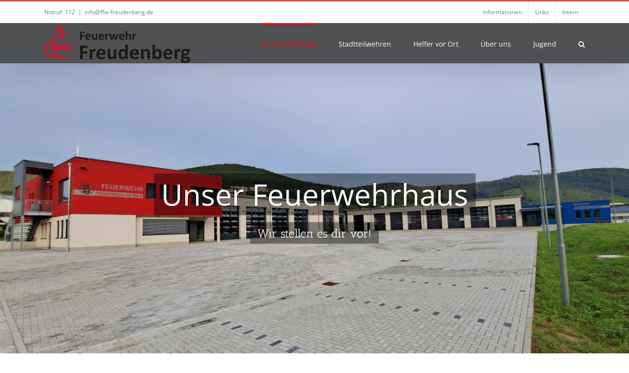

--- FILE ---
content_type: text/html; charset=UTF-8
request_url: https://ffw-freudenberg.de/einsatzabteilung/feuerwehrhaus
body_size: 16631
content:
<!DOCTYPE html>
<html class="avada-html-layout-wide avada-html-header-position-top" lang="de" prefix="og: http://ogp.me/ns# fb: http://ogp.me/ns/fb#">
<head>
<meta http-equiv="X-UA-Compatible" content="IE=edge" />
<meta http-equiv="Content-Type" content="text/html; charset=utf-8"/>
<meta name="viewport" content="width=device-width, initial-scale=1" />
<title>Feuerwehrhaus &#8211; Freiwillige Feuerwehr Freudenberg am Main</title>
<meta name='robots' content='max-image-preview:large' />
<link rel='dns-prefetch' href='//maps.google.com' />
<link rel="alternate" type="application/rss+xml" title="Freiwillige Feuerwehr Freudenberg am Main &raquo; Feed" href="https://ffw-freudenberg.de/feed" />
<link rel="alternate" type="application/rss+xml" title="Freiwillige Feuerwehr Freudenberg am Main &raquo; Kommentar-Feed" href="https://ffw-freudenberg.de/comments/feed" />
<link rel="icon" href="https://ffw-freudenberg.de/wp-content/uploads/Feuerwehrsignet_Baden-Wuerttemberg_rot.gif" type="image/jpeg" />
<!-- Apple Touch Icon -->
<link rel="apple-touch-icon" sizes="180x180" href="https://ffw-freudenberg.de/wp-content/uploads/Feuerwehrsignet_Baden-Wuerttemberg_rot.gif" type="image/jpeg">
<!-- Android Icon -->
<link rel="icon" sizes="192x192" href="https://ffw-freudenberg.de/wp-content/uploads/Feuerwehrsignet_Baden-Wuerttemberg_rot.gif" type="image/jpeg">
<!-- MS Edge Icon -->
<meta name="msapplication-TileImage" content="https://ffw-freudenberg.de/wp-content/uploads/Feuerwehrsignet_Baden-Wuerttemberg_rot.gif" type="image/jpeg">
<link rel="alternate" title="oEmbed (JSON)" type="application/json+oembed" href="https://ffw-freudenberg.de/wp-json/oembed/1.0/embed?url=https%3A%2F%2Fffw-freudenberg.de%2Feinsatzabteilung%2Ffeuerwehrhaus" />
<link rel="alternate" title="oEmbed (XML)" type="text/xml+oembed" href="https://ffw-freudenberg.de/wp-json/oembed/1.0/embed?url=https%3A%2F%2Fffw-freudenberg.de%2Feinsatzabteilung%2Ffeuerwehrhaus&#038;format=xml" />
<meta name="description" content="Allgemeines
Das Feuerwehrhaus der Feuerwehr Freudenberg Abteilung Stadt wurde nach einer Bauzeit von ca. 14 Monaten im Mai 2023 fertiggestellt. Der offizielle Umzug in das neue Gebäude erfolgte am Freitag, den 28.04.2023 mit einem Fahrzeug Konvoi. Somit ging eine 50 Jahre lange Ära im alten Gerätehaus zu Ende.
Für das Feuerwehrhaus wurden insgesamt 14.500 m Kabel und"/>
<meta property="og:locale" content="de_DE"/>
<meta property="og:type" content="article"/>
<meta property="og:site_name" content="Freiwillige Feuerwehr Freudenberg am Main"/>
<meta property="og:title" content="  Feuerwehrhaus"/>
<meta property="og:description" content="Allgemeines
Das Feuerwehrhaus der Feuerwehr Freudenberg Abteilung Stadt wurde nach einer Bauzeit von ca. 14 Monaten im Mai 2023 fertiggestellt. Der offizielle Umzug in das neue Gebäude erfolgte am Freitag, den 28.04.2023 mit einem Fahrzeug Konvoi. Somit ging eine 50 Jahre lange Ära im alten Gerätehaus zu Ende.
Für das Feuerwehrhaus wurden insgesamt 14.500 m Kabel und"/>
<meta property="og:url" content="https://ffw-freudenberg.de/einsatzabteilung/feuerwehrhaus"/>
<meta property="article:modified_time" content="2023-08-19T10:17:23+01:00"/>
<meta property="og:image" content="https://ffw-freudenberg.de/wp-content/uploads/Logo-2020-01-e1574340056637.png"/>
<meta property="og:image:width" content="297"/>
<meta property="og:image:height" content="80"/>
<meta property="og:image:type" content="image/png"/>
<style id='wp-img-auto-sizes-contain-inline-css' type='text/css'>
img:is([sizes=auto i],[sizes^="auto," i]){contain-intrinsic-size:3000px 1500px}
/*# sourceURL=wp-img-auto-sizes-contain-inline-css */
</style>
<!-- <link rel='stylesheet' id='wpgmp-frontend-css' href='https://ffw-freudenberg.de/wp-content/plugins/wp-google-map-plugin/assets/css/wpgmp_all_frontend.css?ver=4.9.1' type='text/css' media='all' /> -->
<!-- <link rel='stylesheet' id='font-awesome-css' href='https://ffw-freudenberg.de/wp-content/plugins/wetterwarner/resources/font-awesome/css/font-awesome.min.css?ver=1745624383' type='text/css' media='all' /> -->
<!-- <link rel='stylesheet' id='style-frontend-css' href='https://ffw-freudenberg.de/wp-content/plugins/wetterwarner/css/style-frontend.css?ver=1745624383' type='text/css' media='all' /> -->
<!-- <link rel='stylesheet' id='weather-icons-css' href='https://ffw-freudenberg.de/wp-content/plugins/wetterwarner/resources/weather-icons/css/weather-icons.min.css?ver=1745624383' type='text/css' media='all' /> -->
<!-- <link rel='stylesheet' id='einsatzverwaltung-font-awesome-css' href='https://ffw-freudenberg.de/wp-content/plugins/einsatzverwaltung/font-awesome/css/fontawesome.min.css?ver=6.2.1' type='text/css' media='all' /> -->
<!-- <link rel='stylesheet' id='einsatzverwaltung-font-awesome-solid-css' href='https://ffw-freudenberg.de/wp-content/plugins/einsatzverwaltung/font-awesome/css/solid.min.css?ver=6.2.1' type='text/css' media='all' /> -->
<!-- <link rel='stylesheet' id='einsatzverwaltung-frontend-css' href='https://ffw-freudenberg.de/wp-content/plugins/einsatzverwaltung/css/style-frontend.css?ver=1.12.0' type='text/css' media='all' /> -->
<link rel="stylesheet" type="text/css" href="//ffw-freudenberg.de/wp-content/cache/wpfc-minified/1gigfx5g/i0bvn.css" media="all"/>
<style id='einsatzverwaltung-frontend-inline-css' type='text/css'>
.einsatzverwaltung-reportlist tr.report:nth-child(even) { background-color: #eee; }
/*# sourceURL=einsatzverwaltung-frontend-inline-css */
</style>
<!-- <link rel='stylesheet' id='fusion-dynamic-css-css' href='https://ffw-freudenberg.de/wp-content/uploads/fusion-styles/d478ace13936eda55c2ea1ff25c6ebcf.min.css?ver=3.14.2' type='text/css' media='all' /> -->
<link rel="stylesheet" type="text/css" href="//ffw-freudenberg.de/wp-content/cache/wpfc-minified/npj8x3d/i0bwu.css" media="all"/>
<script src='//ffw-freudenberg.de/wp-content/cache/wpfc-minified/m9hhmz7p/i0bvn.js' type="text/javascript"></script>
<!-- <script type="text/javascript" src="https://ffw-freudenberg.de/wp-includes/js/jquery/jquery.min.js?ver=3.7.1" id="jquery-core-js"></script> -->
<!-- <script type="text/javascript" src="https://ffw-freudenberg.de/wp-includes/js/jquery/jquery-migrate.min.js?ver=3.4.1" id="jquery-migrate-js"></script> -->
<!-- <script type="text/javascript" src="https://ffw-freudenberg.de/wp-content/plugins/einsatzverwaltung/js/reportlist.js?ver=6.9" id="einsatzverwaltung-reportlist-js"></script> -->
<link rel="https://api.w.org/" href="https://ffw-freudenberg.de/wp-json/" /><link rel="alternate" title="JSON" type="application/json" href="https://ffw-freudenberg.de/wp-json/wp/v2/pages/4735" /><link rel="EditURI" type="application/rsd+xml" title="RSD" href="https://ffw-freudenberg.de/xmlrpc.php?rsd" />
<meta name="generator" content="WordPress 6.9" />
<link rel="canonical" href="https://ffw-freudenberg.de/einsatzabteilung/feuerwehrhaus" />
<link rel='shortlink' href='https://ffw-freudenberg.de/?p=4735' />
<!-- HappyForms global container -->
<script type="text/javascript">HappyForms = {};</script>
<!-- End of HappyForms global container -->
<style type="text/css" id="css-fb-visibility">@media screen and (max-width: 640px){.fusion-no-small-visibility{display:none !important;}body .sm-text-align-center{text-align:center !important;}body .sm-text-align-left{text-align:left !important;}body .sm-text-align-right{text-align:right !important;}body .sm-text-align-justify{text-align:justify !important;}body .sm-flex-align-center{justify-content:center !important;}body .sm-flex-align-flex-start{justify-content:flex-start !important;}body .sm-flex-align-flex-end{justify-content:flex-end !important;}body .sm-mx-auto{margin-left:auto !important;margin-right:auto !important;}body .sm-ml-auto{margin-left:auto !important;}body .sm-mr-auto{margin-right:auto !important;}body .fusion-absolute-position-small{position:absolute;width:100%;}.awb-sticky.awb-sticky-small{ position: sticky; top: var(--awb-sticky-offset,0); }}@media screen and (min-width: 641px) and (max-width: 1024px){.fusion-no-medium-visibility{display:none !important;}body .md-text-align-center{text-align:center !important;}body .md-text-align-left{text-align:left !important;}body .md-text-align-right{text-align:right !important;}body .md-text-align-justify{text-align:justify !important;}body .md-flex-align-center{justify-content:center !important;}body .md-flex-align-flex-start{justify-content:flex-start !important;}body .md-flex-align-flex-end{justify-content:flex-end !important;}body .md-mx-auto{margin-left:auto !important;margin-right:auto !important;}body .md-ml-auto{margin-left:auto !important;}body .md-mr-auto{margin-right:auto !important;}body .fusion-absolute-position-medium{position:absolute;width:100%;}.awb-sticky.awb-sticky-medium{ position: sticky; top: var(--awb-sticky-offset,0); }}@media screen and (min-width: 1025px){.fusion-no-large-visibility{display:none !important;}body .lg-text-align-center{text-align:center !important;}body .lg-text-align-left{text-align:left !important;}body .lg-text-align-right{text-align:right !important;}body .lg-text-align-justify{text-align:justify !important;}body .lg-flex-align-center{justify-content:center !important;}body .lg-flex-align-flex-start{justify-content:flex-start !important;}body .lg-flex-align-flex-end{justify-content:flex-end !important;}body .lg-mx-auto{margin-left:auto !important;margin-right:auto !important;}body .lg-ml-auto{margin-left:auto !important;}body .lg-mr-auto{margin-right:auto !important;}body .fusion-absolute-position-large{position:absolute;width:100%;}.awb-sticky.awb-sticky-large{ position: sticky; top: var(--awb-sticky-offset,0); }}</style>		<script type="text/javascript">
var doc = document.documentElement;
doc.setAttribute( 'data-useragent', navigator.userAgent );
</script>
<style id='wp-block-library-inline-css' type='text/css'>
:root{--wp-block-synced-color:#7a00df;--wp-block-synced-color--rgb:122,0,223;--wp-bound-block-color:var(--wp-block-synced-color);--wp-editor-canvas-background:#ddd;--wp-admin-theme-color:#007cba;--wp-admin-theme-color--rgb:0,124,186;--wp-admin-theme-color-darker-10:#006ba1;--wp-admin-theme-color-darker-10--rgb:0,107,160.5;--wp-admin-theme-color-darker-20:#005a87;--wp-admin-theme-color-darker-20--rgb:0,90,135;--wp-admin-border-width-focus:2px}@media (min-resolution:192dpi){:root{--wp-admin-border-width-focus:1.5px}}.wp-element-button{cursor:pointer}:root .has-very-light-gray-background-color{background-color:#eee}:root .has-very-dark-gray-background-color{background-color:#313131}:root .has-very-light-gray-color{color:#eee}:root .has-very-dark-gray-color{color:#313131}:root .has-vivid-green-cyan-to-vivid-cyan-blue-gradient-background{background:linear-gradient(135deg,#00d084,#0693e3)}:root .has-purple-crush-gradient-background{background:linear-gradient(135deg,#34e2e4,#4721fb 50%,#ab1dfe)}:root .has-hazy-dawn-gradient-background{background:linear-gradient(135deg,#faaca8,#dad0ec)}:root .has-subdued-olive-gradient-background{background:linear-gradient(135deg,#fafae1,#67a671)}:root .has-atomic-cream-gradient-background{background:linear-gradient(135deg,#fdd79a,#004a59)}:root .has-nightshade-gradient-background{background:linear-gradient(135deg,#330968,#31cdcf)}:root .has-midnight-gradient-background{background:linear-gradient(135deg,#020381,#2874fc)}:root{--wp--preset--font-size--normal:16px;--wp--preset--font-size--huge:42px}.has-regular-font-size{font-size:1em}.has-larger-font-size{font-size:2.625em}.has-normal-font-size{font-size:var(--wp--preset--font-size--normal)}.has-huge-font-size{font-size:var(--wp--preset--font-size--huge)}.has-text-align-center{text-align:center}.has-text-align-left{text-align:left}.has-text-align-right{text-align:right}.has-fit-text{white-space:nowrap!important}#end-resizable-editor-section{display:none}.aligncenter{clear:both}.items-justified-left{justify-content:flex-start}.items-justified-center{justify-content:center}.items-justified-right{justify-content:flex-end}.items-justified-space-between{justify-content:space-between}.screen-reader-text{border:0;clip-path:inset(50%);height:1px;margin:-1px;overflow:hidden;padding:0;position:absolute;width:1px;word-wrap:normal!important}.screen-reader-text:focus{background-color:#ddd;clip-path:none;color:#444;display:block;font-size:1em;height:auto;left:5px;line-height:normal;padding:15px 23px 14px;text-decoration:none;top:5px;width:auto;z-index:100000}html :where(.has-border-color){border-style:solid}html :where([style*=border-top-color]){border-top-style:solid}html :where([style*=border-right-color]){border-right-style:solid}html :where([style*=border-bottom-color]){border-bottom-style:solid}html :where([style*=border-left-color]){border-left-style:solid}html :where([style*=border-width]){border-style:solid}html :where([style*=border-top-width]){border-top-style:solid}html :where([style*=border-right-width]){border-right-style:solid}html :where([style*=border-bottom-width]){border-bottom-style:solid}html :where([style*=border-left-width]){border-left-style:solid}html :where(img[class*=wp-image-]){height:auto;max-width:100%}:where(figure){margin:0 0 1em}html :where(.is-position-sticky){--wp-admin--admin-bar--position-offset:var(--wp-admin--admin-bar--height,0px)}@media screen and (max-width:600px){html :where(.is-position-sticky){--wp-admin--admin-bar--position-offset:0px}}
/*wp_block_styles_on_demand_placeholder:696d44acd22b8*/
/*# sourceURL=wp-block-library-inline-css */
</style>
<style id='wp-block-library-theme-inline-css' type='text/css'>
.wp-block-audio :where(figcaption){color:#555;font-size:13px;text-align:center}.is-dark-theme .wp-block-audio :where(figcaption){color:#ffffffa6}.wp-block-audio{margin:0 0 1em}.wp-block-code{border:1px solid #ccc;border-radius:4px;font-family:Menlo,Consolas,monaco,monospace;padding:.8em 1em}.wp-block-embed :where(figcaption){color:#555;font-size:13px;text-align:center}.is-dark-theme .wp-block-embed :where(figcaption){color:#ffffffa6}.wp-block-embed{margin:0 0 1em}.blocks-gallery-caption{color:#555;font-size:13px;text-align:center}.is-dark-theme .blocks-gallery-caption{color:#ffffffa6}:root :where(.wp-block-image figcaption){color:#555;font-size:13px;text-align:center}.is-dark-theme :root :where(.wp-block-image figcaption){color:#ffffffa6}.wp-block-image{margin:0 0 1em}.wp-block-pullquote{border-bottom:4px solid;border-top:4px solid;color:currentColor;margin-bottom:1.75em}.wp-block-pullquote :where(cite),.wp-block-pullquote :where(footer),.wp-block-pullquote__citation{color:currentColor;font-size:.8125em;font-style:normal;text-transform:uppercase}.wp-block-quote{border-left:.25em solid;margin:0 0 1.75em;padding-left:1em}.wp-block-quote cite,.wp-block-quote footer{color:currentColor;font-size:.8125em;font-style:normal;position:relative}.wp-block-quote:where(.has-text-align-right){border-left:none;border-right:.25em solid;padding-left:0;padding-right:1em}.wp-block-quote:where(.has-text-align-center){border:none;padding-left:0}.wp-block-quote.is-large,.wp-block-quote.is-style-large,.wp-block-quote:where(.is-style-plain){border:none}.wp-block-search .wp-block-search__label{font-weight:700}.wp-block-search__button{border:1px solid #ccc;padding:.375em .625em}:where(.wp-block-group.has-background){padding:1.25em 2.375em}.wp-block-separator.has-css-opacity{opacity:.4}.wp-block-separator{border:none;border-bottom:2px solid;margin-left:auto;margin-right:auto}.wp-block-separator.has-alpha-channel-opacity{opacity:1}.wp-block-separator:not(.is-style-wide):not(.is-style-dots){width:100px}.wp-block-separator.has-background:not(.is-style-dots){border-bottom:none;height:1px}.wp-block-separator.has-background:not(.is-style-wide):not(.is-style-dots){height:2px}.wp-block-table{margin:0 0 1em}.wp-block-table td,.wp-block-table th{word-break:normal}.wp-block-table :where(figcaption){color:#555;font-size:13px;text-align:center}.is-dark-theme .wp-block-table :where(figcaption){color:#ffffffa6}.wp-block-video :where(figcaption){color:#555;font-size:13px;text-align:center}.is-dark-theme .wp-block-video :where(figcaption){color:#ffffffa6}.wp-block-video{margin:0 0 1em}:root :where(.wp-block-template-part.has-background){margin-bottom:0;margin-top:0;padding:1.25em 2.375em}
/*# sourceURL=/wp-includes/css/dist/block-library/theme.min.css */
</style>
<style id='classic-theme-styles-inline-css' type='text/css'>
/*! This file is auto-generated */
.wp-block-button__link{color:#fff;background-color:#32373c;border-radius:9999px;box-shadow:none;text-decoration:none;padding:calc(.667em + 2px) calc(1.333em + 2px);font-size:1.125em}.wp-block-file__button{background:#32373c;color:#fff;text-decoration:none}
/*# sourceURL=/wp-includes/css/classic-themes.min.css */
</style>
</head>
<body class="wp-singular page-template-default page page-id-4735 page-parent page-child parent-pageid-21 wp-theme-Avada fusion-image-hovers fusion-pagination-sizing fusion-button_type-flat fusion-button_span-no fusion-button_gradient-linear avada-image-rollover-circle-no avada-image-rollover-no dont-animate fusion-body ltr fusion-sticky-header no-tablet-sticky-header no-mobile-sticky-header no-mobile-slidingbar no-mobile-totop avada-has-rev-slider-styles fusion-disable-outline fusion-sub-menu-fade mobile-logo-pos-left layout-wide-mode avada-has-boxed-modal-shadow-none layout-scroll-offset-full avada-has-zero-margin-offset-top fusion-top-header menu-text-align-center mobile-menu-design-modern fusion-show-pagination-text fusion-header-layout-v2 avada-responsive avada-footer-fx-parallax-effect avada-menu-highlight-style-bar fusion-search-form-classic fusion-main-menu-search-overlay fusion-avatar-square avada-sticky-shrinkage avada-dropdown-styles avada-blog-layout-grid avada-blog-archive-layout-large avada-header-shadow-yes avada-menu-icon-position-left avada-has-megamenu-shadow avada-has-mainmenu-dropdown-divider avada-has-main-nav-search-icon avada-has-breadcrumb-mobile-hidden avada-has-titlebar-hide avada-has-pagination-padding avada-flyout-menu-direction-fade avada-ec-views-v1" data-awb-post-id="4735">
<a class="skip-link screen-reader-text" href="#content">Zum Inhalt springen</a>
<div id="boxed-wrapper">
<div id="wrapper" class="fusion-wrapper">
<div id="home" style="position:relative;top:-1px;"></div>
<header class="fusion-header-wrapper fusion-header-shadow">
<div class="fusion-header-v2 fusion-logo-alignment fusion-logo-left fusion-sticky-menu- fusion-sticky-logo- fusion-mobile-logo-  fusion-mobile-menu-design-modern">
<div class="fusion-secondary-header">
<div class="fusion-row">
<div class="fusion-alignleft">
<div class="fusion-contact-info"><span class="fusion-contact-info-phone-number">Notruf: 112</span><span class="fusion-header-separator">|</span><span class="fusion-contact-info-email-address"><a href="mailto:&#105;n&#102;&#111;&#64;&#102;fw&#45;&#102;reud&#101;&#110;b&#101;rg.d&#101;">&#105;n&#102;&#111;&#64;&#102;fw&#45;&#102;reud&#101;&#110;b&#101;rg.d&#101;</a></span></div>			</div>
<div class="fusion-alignright">
<nav class="fusion-secondary-menu" role="navigation" aria-label="Sekundäres Menü"><ul id="menu-topmenue" class="menu"><li  id="menu-item-358"  class="menu-item menu-item-type-post_type menu-item-object-page menu-item-358"  data-item-id="358"><a  href="https://ffw-freudenberg.de/informationen" class="fusion-bar-highlight"><span class="menu-text">Informationen</span></a></li><li  id="menu-item-359"  class="menu-item menu-item-type-post_type menu-item-object-page menu-item-359"  data-item-id="359"><a  href="https://ffw-freudenberg.de/links" class="fusion-bar-highlight"><span class="menu-text">Links</span></a></li><li  id="menu-item-360"  class="menu-item menu-item-type-post_type menu-item-object-page menu-item-360"  data-item-id="360"><a  href="https://ffw-freudenberg.de/intern" class="fusion-bar-highlight"><span class="menu-text">Intern</span></a></li></ul></nav><nav class="fusion-mobile-nav-holder fusion-mobile-menu-text-align-left" aria-label="Sekundäres mobiles Menü"></nav>			</div>
</div>
</div>
<div class="fusion-header-sticky-height"></div>
<div class="fusion-header">
<div class="fusion-row">
<div class="fusion-logo" data-margin-top="0" data-margin-bottom="0" data-margin-left="0px" data-margin-right="0px">
<a class="fusion-logo-link"  href="https://ffw-freudenberg.de/" >
<!-- standard logo -->
<img src="https://ffw-freudenberg.de/wp-content/uploads/Logo-2020-01-e1574340056637.png" srcset="https://ffw-freudenberg.de/wp-content/uploads/Logo-2020-01-e1574340056637.png 1x" width="297" height="80" alt="Freiwillige Feuerwehr Freudenberg am Main Logo" data-retina_logo_url="" class="fusion-standard-logo" />
</a>
</div>		<nav class="fusion-main-menu" aria-label="Hauptmenü"><div class="fusion-overlay-search">		<form role="search" class="searchform fusion-search-form  fusion-search-form-classic" method="get" action="https://ffw-freudenberg.de/">
<div class="fusion-search-form-content">
<div class="fusion-search-field search-field">
<label><span class="screen-reader-text">Suche nach:</span>
<input type="search" value="" name="s" class="s" placeholder="Suchen..." required aria-required="true" aria-label="Suchen..."/>
</label>
</div>
<div class="fusion-search-button search-button">
<input type="submit" class="fusion-search-submit searchsubmit" aria-label="Suche" value="&#xf002;" />
</div>
</div>
</form>
<div class="fusion-search-spacer"></div><a href="#" role="button" aria-label="Schließe die Suche" class="fusion-close-search"></a></div><ul id="menu-hauptmenue" class="fusion-menu"><li  id="menu-item-1524"  class="menu-item menu-item-type-post_type menu-item-object-page current-page-ancestor current-menu-ancestor current-menu-parent current-page-parent current_page_parent current_page_ancestor menu-item-has-children menu-item-1524 fusion-dropdown-menu"  data-item-id="1524"><a  href="https://ffw-freudenberg.de/einsatzabteilung" class="fusion-bar-highlight"><span class="menu-text">Einsatzabteilung</span></a><ul class="sub-menu"><li  id="menu-item-348"  class="menu-item menu-item-type-post_type menu-item-object-page menu-item-has-children menu-item-348 fusion-dropdown-submenu" ><a  href="https://ffw-freudenberg.de/einsatzabteilung/einsaetze" class="fusion-bar-highlight"><span>Einsätze</span></a><ul class="sub-menu"><li  id="menu-item-6173"  class="menu-item menu-item-type-post_type menu-item-object-page menu-item-6173" ><a  href="https://ffw-freudenberg.de/einsatzabteilung/einsaetze/einsaetze-2026" class="fusion-bar-highlight"><span>Einsätze 2026</span></a></li><li  id="menu-item-5661"  class="menu-item menu-item-type-post_type menu-item-object-page menu-item-5661" ><a  href="https://ffw-freudenberg.de/einsatzabteilung/einsaetze/einsaetze-2025" class="fusion-bar-highlight"><span>Einsätze 2025</span></a></li><li  id="menu-item-5196"  class="menu-item menu-item-type-post_type menu-item-object-page menu-item-5196" ><a  href="https://ffw-freudenberg.de/einsatzabteilung/einsaetze/einsaetze-2024" class="fusion-bar-highlight"><span>Einsätze 2024</span></a></li><li  id="menu-item-4650"  class="menu-item menu-item-type-post_type menu-item-object-page menu-item-4650" ><a  href="https://ffw-freudenberg.de/einsatzabteilung/einsaetze/einsaetze-2023" class="fusion-bar-highlight"><span>Einsätze 2023</span></a></li><li  id="menu-item-3845"  class="menu-item menu-item-type-post_type menu-item-object-page menu-item-3845" ><a  href="https://ffw-freudenberg.de/einsatzabteilung/einsaetze/einsaetze-2022" class="fusion-bar-highlight"><span>Einsätze 2022</span></a></li><li  id="menu-item-2937"  class="menu-item menu-item-type-post_type menu-item-object-page menu-item-2937" ><a  href="https://ffw-freudenberg.de/einsatzabteilung/einsaetze/einsaetze-2021" class="fusion-bar-highlight"><span>Einsätze 2021</span></a></li><li  id="menu-item-2503"  class="menu-item menu-item-type-post_type menu-item-object-page menu-item-2503" ><a  href="https://ffw-freudenberg.de/einsatzabteilung/einsaetze/einsaetze-2020" class="fusion-bar-highlight"><span>Einsätze 2020</span></a></li><li  id="menu-item-355"  class="menu-item menu-item-type-post_type menu-item-object-page menu-item-355" ><a  href="https://ffw-freudenberg.de/einsatzabteilung/einsaetze/einsaetze-2019" class="fusion-bar-highlight"><span>Einsätze 2019</span></a></li><li  id="menu-item-981"  class="menu-item menu-item-type-post_type menu-item-object-page menu-item-981" ><a  href="https://ffw-freudenberg.de/einsatzabteilung/einsaetze/einsaetze-2018" class="fusion-bar-highlight"><span>Einsätze 2018</span></a></li><li  id="menu-item-980"  class="menu-item menu-item-type-post_type menu-item-object-page menu-item-980" ><a  href="https://ffw-freudenberg.de/einsatzabteilung/einsaetze/einsaetze-2017" class="fusion-bar-highlight"><span>Einsätze 2017</span></a></li></ul></li><li  id="menu-item-346"  class="menu-item menu-item-type-post_type menu-item-object-page menu-item-has-children menu-item-346 fusion-dropdown-submenu" ><a  href="https://ffw-freudenberg.de/einsatzabteilung/fahrzeuge" class="fusion-bar-highlight"><span>Fahrzeuge</span></a><ul class="sub-menu"><li  id="menu-item-349"  class="menu-item menu-item-type-post_type menu-item-object-page menu-item-349" ><a  href="https://ffw-freudenberg.de/einsatzabteilung/fahrzeuge/loeschgruppenfahrzeug-1612" class="fusion-bar-highlight"><span>Hilfeleistungslöschgruppenfahrzeug 10</span></a></li><li  id="menu-item-350"  class="menu-item menu-item-type-post_type menu-item-object-page menu-item-350" ><a  href="https://ffw-freudenberg.de/einsatzabteilung/fahrzeuge/loeschgruppenfahrzeug-8" class="fusion-bar-highlight"><span>Löschgruppenfahrzeug 8</span></a></li><li  id="menu-item-351"  class="menu-item menu-item-type-post_type menu-item-object-page menu-item-351" ><a  href="https://ffw-freudenberg.de/einsatzabteilung/fahrzeuge/mannschaftstransportwagen" class="fusion-bar-highlight"><span>Mannschaftstransportwagen</span></a></li><li  id="menu-item-624"  class="menu-item menu-item-type-post_type menu-item-object-page menu-item-624" ><a  href="https://ffw-freudenberg.de/einsatzabteilung/fahrzeuge/kommandowagen" class="fusion-bar-highlight"><span>Kommandowagen</span></a></li><li  id="menu-item-353"  class="menu-item menu-item-type-post_type menu-item-object-page menu-item-353" ><a  href="https://ffw-freudenberg.de/einsatzabteilung/fahrzeuge/mehrzweckanhaenger" class="fusion-bar-highlight"><span>Mehrzweckanhänger</span></a></li><li  id="menu-item-354"  class="menu-item menu-item-type-post_type menu-item-object-page menu-item-354" ><a  href="https://ffw-freudenberg.de/einsatzabteilung/fahrzeuge/verkehrabsicherungsanhaenger" class="fusion-bar-highlight"><span>Verkehrsabsicherungsanhänger</span></a></li></ul></li><li  id="menu-item-4737"  class="menu-item menu-item-type-post_type menu-item-object-page current-menu-item page_item page-item-4735 current_page_item menu-item-has-children menu-item-4737 fusion-dropdown-submenu" ><a  href="https://ffw-freudenberg.de/einsatzabteilung/feuerwehrhaus" class="fusion-bar-highlight"><span>Feuerwehrhaus</span></a><ul class="sub-menu"><li  id="menu-item-364"  class="menu-item menu-item-type-post_type menu-item-object-page menu-item-364" ><a  href="https://ffw-freudenberg.de/einsatzabteilung/feuerwehrhaus/geraetehaus" class="fusion-bar-highlight"><span>Bauphase Neubau</span></a></li></ul></li><li  id="menu-item-363"  class="menu-item menu-item-type-post_type menu-item-object-page menu-item-363 fusion-dropdown-submenu" ><a  href="https://ffw-freudenberg.de/einsatzabteilung/schutzkleidung" class="fusion-bar-highlight"><span>Schutzkleidung</span></a></li></ul></li><li  id="menu-item-339"  class="menu-item menu-item-type-post_type menu-item-object-page menu-item-has-children menu-item-339 fusion-dropdown-menu"  data-item-id="339"><a  href="https://ffw-freudenberg.de/stadtteilwehren" class="fusion-bar-highlight"><span class="menu-text">Stadtteilwehren</span></a><ul class="sub-menu"><li  id="menu-item-343"  class="menu-item menu-item-type-post_type menu-item-object-page menu-item-343 fusion-dropdown-submenu" ><a  href="https://ffw-freudenberg.de/stadtteilwehren/boxtal" class="fusion-bar-highlight"><span>Boxtal</span></a></li><li  id="menu-item-342"  class="menu-item menu-item-type-post_type menu-item-object-page menu-item-342 fusion-dropdown-submenu" ><a  href="https://ffw-freudenberg.de/stadtteilwehren/ebenheid" class="fusion-bar-highlight"><span>Ebenheid</span></a></li><li  id="menu-item-341"  class="menu-item menu-item-type-post_type menu-item-object-page menu-item-341 fusion-dropdown-submenu" ><a  href="https://ffw-freudenberg.de/stadtteilwehren/rauenberg" class="fusion-bar-highlight"><span>Rauenberg</span></a></li><li  id="menu-item-340"  class="menu-item menu-item-type-post_type menu-item-object-page menu-item-340 fusion-dropdown-submenu" ><a  href="https://ffw-freudenberg.de/stadtteilwehren/wessental" class="fusion-bar-highlight"><span>Wessental</span></a></li></ul></li><li  id="menu-item-344"  class="menu-item menu-item-type-post_type menu-item-object-page menu-item-has-children menu-item-344 fusion-dropdown-menu"  data-item-id="344"><a  href="https://ffw-freudenberg.de/helfer-vor-ort" class="fusion-bar-highlight"><span class="menu-text">Helfer vor Ort</span></a><ul class="sub-menu"><li  id="menu-item-1528"  class="menu-item menu-item-type-post_type menu-item-object-page menu-item-1528 fusion-dropdown-submenu" ><a  href="https://ffw-freudenberg.de/helfer-vor-ort/kooperationsvertrag" class="fusion-bar-highlight"><span>Kooperationsvertrag</span></a></li></ul></li><li  id="menu-item-357"  class="menu-item menu-item-type-post_type menu-item-object-page menu-item-has-children menu-item-357 fusion-dropdown-menu"  data-item-id="357"><a  href="https://ffw-freudenberg.de/ueber-uns" class="fusion-bar-highlight"><span class="menu-text">Über uns</span></a><ul class="sub-menu"><li  id="menu-item-966"  class="menu-item menu-item-type-post_type menu-item-object-page menu-item-966 fusion-dropdown-submenu" ><a  href="https://ffw-freudenberg.de/aktuelles" class="fusion-bar-highlight"><span>Aktuelles</span></a></li><li  id="menu-item-362"  class="menu-item menu-item-type-post_type menu-item-object-page menu-item-362 fusion-dropdown-submenu" ><a  href="https://ffw-freudenberg.de/ueber-uns/organigramm" class="fusion-bar-highlight"><span>Organigramm</span></a></li><li  id="menu-item-361"  class="menu-item menu-item-type-post_type menu-item-object-page menu-item-361 fusion-dropdown-submenu" ><a  href="https://ffw-freudenberg.de/ueber-uns/geschichte" class="fusion-bar-highlight"><span>Geschichte</span></a></li><li  id="menu-item-2677"  class="menu-item menu-item-type-post_type menu-item-object-page menu-item-2677 fusion-dropdown-submenu" ><a  href="https://ffw-freudenberg.de/ueber-uns/alarmierung" class="fusion-bar-highlight"><span>Alarmierung</span></a></li><li  id="menu-item-5379"  class="menu-item menu-item-type-post_type menu-item-object-page menu-item-5379 fusion-dropdown-submenu" ><a  href="https://ffw-freudenberg.de/ueber-uns/quereinsteiger" class="fusion-bar-highlight"><span>Quereinsteiger</span></a></li></ul></li><li  id="menu-item-961"  class="menu-item menu-item-type-custom menu-item-object-custom menu-item-has-children menu-item-961 fusion-dropdown-menu"  data-item-id="961"><a  href="http://wp.ffw-freudenberg.de/jugend/allgemeines" class="fusion-bar-highlight"><span class="menu-text">Jugend</span></a><ul class="sub-menu"><li  id="menu-item-367"  class="menu-item menu-item-type-post_type menu-item-object-page menu-item-367 fusion-dropdown-submenu" ><a  href="https://ffw-freudenberg.de/jugend/allgemeines" class="fusion-bar-highlight"><span>Allgemeines</span></a></li><li  id="menu-item-366"  class="menu-item menu-item-type-post_type menu-item-object-page menu-item-366 fusion-dropdown-submenu" ><a  href="https://ffw-freudenberg.de/jugend/aktuelles" class="fusion-bar-highlight"><span>Aktuelles</span></a></li><li  id="menu-item-365"  class="menu-item menu-item-type-post_type menu-item-object-page menu-item-365 fusion-dropdown-submenu" ><a  href="https://ffw-freudenberg.de/jugend/termine" class="fusion-bar-highlight"><span>Termine</span></a></li><li  id="menu-item-368"  class="menu-item menu-item-type-post_type menu-item-object-page menu-item-368 fusion-dropdown-submenu" ><a  href="https://ffw-freudenberg.de/jugend/geschichte" class="fusion-bar-highlight"><span>Geschichte</span></a></li></ul></li><li class="fusion-custom-menu-item fusion-main-menu-search fusion-search-overlay"><a class="fusion-main-menu-icon fusion-bar-highlight" href="#" aria-label="Suche" data-title="Suche" title="Suche" role="button" aria-expanded="false"></a></li></ul></nav>	<div class="fusion-mobile-menu-icons">
<a href="#" class="fusion-icon awb-icon-bars" aria-label="Toggle mobile menu" aria-expanded="false"></a>
</div>
<nav class="fusion-mobile-nav-holder fusion-mobile-menu-text-align-left" aria-label="Main Menu Mobile"></nav>
</div>
</div>
</div>
<div class="fusion-clearfix"></div>
</header>
<div id="sliders-container" class="fusion-slider-visibility">
<div id="fusion-slider-103" data-id="103" class="fusion-slider-container fusion-slider-4735" style="height:400px;max-width:100%;">
<style type="text/css">
#fusion-slider-103 .flex-direction-nav a {width:63px;height:63px;line-height:63px;font-size:25px;}	</style>
<div class="fusion-slider-loading">Loading...</div>
<div class="tfs-slider flexslider main-flex" style="max-width:100%;--typography_sensitivity:1;" data-full_screen="1" data-parallax="0" data-nav_arrows="1" data-nav_box_width="63px" data-nav_box_height="63px" data-nav_arrow_size="25px" data-pagination_circles="0" data-autoplay="1" data-loop="1" data-animation="fade" data-slideshow_speed="7000" data-animation_speed="600" data-typo_sensitivity="1" data-typo_factor="1.5" data-orderby="title" data-order="DESC" data-slider_width="100%" data-slider_height="400px" data-slider_content_width="" data-slider_indicator="" data-slider_indicator_color="#ffffff" >
<ul class="slides" style="max-width:100%;">
<li class="slide-id-2186" data-mute="yes" data-loop="yes" data-autoplay="yes">
<div class="slide-content-container slide-content-center" style="display: none;">
<div class="slide-content" style="">
<div class="heading with-bg">
<div class="fusion-title-sc-wrapper" style="background-color: rgba(0,0,0,0.4);">
<div class="fusion-title title fusion-title-1 fusion-sep-none fusion-title-center fusion-title-text fusion-title-size-two" style="--awb-margin-bottom:0px;--awb-font-size:60px;"><h2 class="fusion-title-heading title-heading-center" style="margin:0;font-size:1em;line-height:80px;">Unser Feuerwehrhaus</h2></div>									</div>
</div>
<div class="caption with-bg">
<div class="fusion-title-sc-wrapper" style="background-color:rgba(0,0,0,0.4);">
<div class="fusion-title title fusion-title-2 fusion-sep-none fusion-title-center fusion-title-text fusion-title-size-three" style="--awb-margin-bottom:0px;--awb-font-size:24px;"><h3 class="fusion-title-heading title-heading-center" style="margin:0;font-size:1em;line-height:38px;">Wir stellen es dir vor!</h3></div>									</div>
</div>
</div>
</div>
<div class="background background-image" style="background-image: url(https://ffw-freudenberg.de/wp-content/uploads/Slider-Feuerwehrhaus2.png);max-width:100%;height:400px;filter: progid:DXImageTransform.Microsoft.AlphaImageLoader(src='https://ffw-freudenberg.de/wp-content/uploads/Slider-Feuerwehrhaus2.png', sizingMethod='scale');" data-imgwidth="1920">
</div>
</li>
</ul>
</div>
</div>
</div>
<main id="main" class="clearfix ">
<div class="fusion-row" style="">
<section id="content" style="width: 100%;">
<div id="post-4735" class="post-4735 page type-page status-publish hentry">
<span class="entry-title rich-snippet-hidden">Feuerwehrhaus</span><span class="vcard rich-snippet-hidden"><span class="fn"><a href="https://ffw-freudenberg.de/author/ffw112admin" title="Beiträge von FFW112admin" rel="author">FFW112admin</a></span></span><span class="updated rich-snippet-hidden">2023-08-19T12:17:23+02:00</span>
<div class="post-content">
<div class="fusion-fullwidth fullwidth-box fusion-builder-row-1 fusion-flex-container has-pattern-background has-mask-background nonhundred-percent-fullwidth non-hundred-percent-height-scrolling" style="--awb-border-radius-top-left:0px;--awb-border-radius-top-right:0px;--awb-border-radius-bottom-right:0px;--awb-border-radius-bottom-left:0px;--awb-flex-wrap:wrap;" ><div class="fusion-builder-row fusion-row fusion-flex-align-items-flex-start fusion-flex-content-wrap" style="max-width:1144px;margin-left: calc(-4% / 2 );margin-right: calc(-4% / 2 );"><div class="fusion-layout-column fusion_builder_column fusion-builder-column-0 fusion_builder_column_1_1 1_1 fusion-flex-column" style="--awb-bg-size:cover;--awb-width-large:100%;--awb-margin-top-large:0px;--awb-spacing-right-large:1.92%;--awb-margin-bottom-large:20px;--awb-spacing-left-large:1.92%;--awb-width-medium:100%;--awb-order-medium:0;--awb-spacing-right-medium:1.92%;--awb-spacing-left-medium:1.92%;--awb-width-small:100%;--awb-order-small:0;--awb-spacing-right-small:1.92%;--awb-spacing-left-small:1.92%;"><div class="fusion-column-wrapper fusion-column-has-shadow fusion-flex-justify-content-flex-start fusion-content-layout-column"><div class="fusion-text fusion-text-1"><h3><u>Allgemeines</u></h3>
<p>Das Feuerwehrhaus der Feuerwehr Freudenberg Abteilung Stadt wurde nach einer Bauzeit von ca. 14 Monaten im Mai 2023 fertiggestellt. Der offizielle Umzug in das neue Gebäude erfolgte am Freitag, den 28.04.2023 mit einem Fahrzeug Konvoi. Somit ging eine 50 Jahre lange Ära im alten Gerätehaus zu Ende.</p>
<p>Für das Feuerwehrhaus wurden insgesamt 14.500 m Kabel und Leitungen, 440 m³ Beton, 42,5 t Stahl und 145 Leuchten verlegt. Der Kopfbau mit Sozialbereich hat eine überbaute Fläche von 301m², die Fahrzeughalle mit angrenzender Waschhalle und Werkstatt hat 472 m².</p>
<p>Bei den Planungen des Gebäudes wurde darauf geachtet, dass eine Schwarz-Weiß-Trennung sowie ein kreuzungsfreier Laufweg gegeben sind. Die vorhandene Lüftungsanlage garantiert einen ständigen Luftaustausch in den einzelnen Räumen.</p>
<p>Das gesamte Gelände der Feuerwehr und des Bauhofes beträgt 5.644 m² und wird als Freudenberger Sicherheitszentrum bezeichnet. Hier werden das Feuerwehrhaus im Katastrophenfall zum „Leuchtturm“ und der Bereich am Bauhof zu einem „Notfalltreffpunkt“.</p>
<p><img fetchpriority="high" decoding="async" class="alignnone wp-image-5004" src="https://ffw-freudenberg.de/wp-content/uploads/Ansicht-Aussen-1024x577.jpg" alt="" width="430" height="242" srcset="https://ffw-freudenberg.de/wp-content/uploads/Ansicht-Aussen-200x113.jpg 200w, https://ffw-freudenberg.de/wp-content/uploads/Ansicht-Aussen-400x225.jpg 400w, https://ffw-freudenberg.de/wp-content/uploads/Ansicht-Aussen-600x338.jpg 600w, https://ffw-freudenberg.de/wp-content/uploads/Ansicht-Aussen-768x432.jpg 768w, https://ffw-freudenberg.de/wp-content/uploads/Ansicht-Aussen-800x451.jpg 800w, https://ffw-freudenberg.de/wp-content/uploads/Ansicht-Aussen-1024x577.jpg 1024w, https://ffw-freudenberg.de/wp-content/uploads/Ansicht-Aussen-1200x676.jpg 1200w, https://ffw-freudenberg.de/wp-content/uploads/Ansicht-Aussen-1536x865.jpg 1536w, https://ffw-freudenberg.de/wp-content/uploads/Ansicht-Aussen-1920x1081.jpg 1920w" sizes="(max-width: 430px) 100vw, 430px" />   <img decoding="async" class="alignnone wp-image-5024" src="https://ffw-freudenberg.de/wp-content/uploads/Ansicht-Aussen_2-1024x577.jpg" alt="" width="429" height="242" srcset="https://ffw-freudenberg.de/wp-content/uploads/Ansicht-Aussen_2-200x113.jpg 200w, https://ffw-freudenberg.de/wp-content/uploads/Ansicht-Aussen_2-400x225.jpg 400w, https://ffw-freudenberg.de/wp-content/uploads/Ansicht-Aussen_2-600x338.jpg 600w, https://ffw-freudenberg.de/wp-content/uploads/Ansicht-Aussen_2-768x432.jpg 768w, https://ffw-freudenberg.de/wp-content/uploads/Ansicht-Aussen_2-800x451.jpg 800w, https://ffw-freudenberg.de/wp-content/uploads/Ansicht-Aussen_2-1024x577.jpg 1024w, https://ffw-freudenberg.de/wp-content/uploads/Ansicht-Aussen_2-1200x676.jpg 1200w, https://ffw-freudenberg.de/wp-content/uploads/Ansicht-Aussen_2-1536x865.jpg 1536w, https://ffw-freudenberg.de/wp-content/uploads/Ansicht-Aussen_2-1920x1081.jpg 1920w" sizes="(max-width: 429px) 100vw, 429px" /></p>
<h3><u>Kopfbau Erdgeschoss</u></h3>
<p>Neben einem Funkraum mit zwei Arbeitsplätzen, einem Büro für die Kommandanten und einem Besprechungsraum, befinden sich die Umkleiden der Herren und Damen in diesem Bereich. Im Eingangsbereich und Flur findet man die Toiletten und einen kleinen Abstellraum.</p>
<p><img decoding="async" class="alignnone wp-image-5006" src="https://ffw-freudenberg.de/wp-content/uploads/Ansicht-Funkraum-1024x576.jpg" alt="" width="430" height="242" srcset="https://ffw-freudenberg.de/wp-content/uploads/Ansicht-Funkraum-200x113.jpg 200w, https://ffw-freudenberg.de/wp-content/uploads/Ansicht-Funkraum-400x225.jpg 400w, https://ffw-freudenberg.de/wp-content/uploads/Ansicht-Funkraum-600x338.jpg 600w, https://ffw-freudenberg.de/wp-content/uploads/Ansicht-Funkraum-768x432.jpg 768w, https://ffw-freudenberg.de/wp-content/uploads/Ansicht-Funkraum-800x450.jpg 800w, https://ffw-freudenberg.de/wp-content/uploads/Ansicht-Funkraum-1024x576.jpg 1024w, https://ffw-freudenberg.de/wp-content/uploads/Ansicht-Funkraum-1200x675.jpg 1200w, https://ffw-freudenberg.de/wp-content/uploads/Ansicht-Funkraum-1536x864.jpg 1536w, https://ffw-freudenberg.de/wp-content/uploads/Ansicht-Funkraum-1920x1080.jpg 1920w" sizes="(max-width: 430px) 100vw, 430px" />   <img decoding="async" class="alignnone wp-image-5005" src="https://ffw-freudenberg.de/wp-content/uploads/Ansicht-Besprechungsraum-1024x576.jpg" alt="" width="430" height="242" srcset="https://ffw-freudenberg.de/wp-content/uploads/Ansicht-Besprechungsraum-200x113.jpg 200w, https://ffw-freudenberg.de/wp-content/uploads/Ansicht-Besprechungsraum-400x225.jpg 400w, https://ffw-freudenberg.de/wp-content/uploads/Ansicht-Besprechungsraum-600x338.jpg 600w, https://ffw-freudenberg.de/wp-content/uploads/Ansicht-Besprechungsraum-768x432.jpg 768w, https://ffw-freudenberg.de/wp-content/uploads/Ansicht-Besprechungsraum-800x450.jpg 800w, https://ffw-freudenberg.de/wp-content/uploads/Ansicht-Besprechungsraum-1024x576.jpg 1024w, https://ffw-freudenberg.de/wp-content/uploads/Ansicht-Besprechungsraum-1200x675.jpg 1200w, https://ffw-freudenberg.de/wp-content/uploads/Ansicht-Besprechungsraum-1536x864.jpg 1536w, https://ffw-freudenberg.de/wp-content/uploads/Ansicht-Besprechungsraum-1920x1080.jpg 1920w" sizes="(max-width: 430px) 100vw, 430px" /></p>
<p><img decoding="async" class="alignnone wp-image-5007" src="https://ffw-freudenberg.de/wp-content/uploads/Ansicht-Umkleide-1024x577.jpg" alt="" width="430" height="242" srcset="https://ffw-freudenberg.de/wp-content/uploads/Ansicht-Umkleide-200x113.jpg 200w, https://ffw-freudenberg.de/wp-content/uploads/Ansicht-Umkleide-400x225.jpg 400w, https://ffw-freudenberg.de/wp-content/uploads/Ansicht-Umkleide-600x338.jpg 600w, https://ffw-freudenberg.de/wp-content/uploads/Ansicht-Umkleide-768x432.jpg 768w, https://ffw-freudenberg.de/wp-content/uploads/Ansicht-Umkleide-800x451.jpg 800w, https://ffw-freudenberg.de/wp-content/uploads/Ansicht-Umkleide-1024x577.jpg 1024w, https://ffw-freudenberg.de/wp-content/uploads/Ansicht-Umkleide-1200x676.jpg 1200w, https://ffw-freudenberg.de/wp-content/uploads/Ansicht-Umkleide-1536x865.jpg 1536w, https://ffw-freudenberg.de/wp-content/uploads/Ansicht-Umkleide-1920x1081.jpg 1920w" sizes="(max-width: 430px) 100vw, 430px" />   <img decoding="async" class="alignnone wp-image-5008" src="https://ffw-freudenberg.de/wp-content/uploads/Ansicht-Duschen-1024x576.jpg" alt="" width="430" height="242" srcset="https://ffw-freudenberg.de/wp-content/uploads/Ansicht-Duschen-200x113.jpg 200w, https://ffw-freudenberg.de/wp-content/uploads/Ansicht-Duschen-400x225.jpg 400w, https://ffw-freudenberg.de/wp-content/uploads/Ansicht-Duschen-600x338.jpg 600w, https://ffw-freudenberg.de/wp-content/uploads/Ansicht-Duschen-768x432.jpg 768w, https://ffw-freudenberg.de/wp-content/uploads/Ansicht-Duschen-800x450.jpg 800w, https://ffw-freudenberg.de/wp-content/uploads/Ansicht-Duschen-1024x576.jpg 1024w, https://ffw-freudenberg.de/wp-content/uploads/Ansicht-Duschen-1200x675.jpg 1200w, https://ffw-freudenberg.de/wp-content/uploads/Ansicht-Duschen-1536x864.jpg 1536w, https://ffw-freudenberg.de/wp-content/uploads/Ansicht-Duschen-1920x1080.jpg 1920w" sizes="(max-width: 430px) 100vw, 430px" /></p>
<p><img decoding="async" class="alignnone wp-image-5009" src="https://ffw-freudenberg.de/wp-content/uploads/Ansicht-Flur-EG-1024x577.jpg" alt="" width="430" height="242" srcset="https://ffw-freudenberg.de/wp-content/uploads/Ansicht-Flur-EG-200x113.jpg 200w, https://ffw-freudenberg.de/wp-content/uploads/Ansicht-Flur-EG-400x225.jpg 400w, https://ffw-freudenberg.de/wp-content/uploads/Ansicht-Flur-EG-600x338.jpg 600w, https://ffw-freudenberg.de/wp-content/uploads/Ansicht-Flur-EG-768x432.jpg 768w, https://ffw-freudenberg.de/wp-content/uploads/Ansicht-Flur-EG-800x451.jpg 800w, https://ffw-freudenberg.de/wp-content/uploads/Ansicht-Flur-EG-1024x577.jpg 1024w, https://ffw-freudenberg.de/wp-content/uploads/Ansicht-Flur-EG-1200x676.jpg 1200w, https://ffw-freudenberg.de/wp-content/uploads/Ansicht-Flur-EG-1536x865.jpg 1536w, https://ffw-freudenberg.de/wp-content/uploads/Ansicht-Flur-EG-1920x1081.jpg 1920w" sizes="(max-width: 430px) 100vw, 430px" /></p>
<h3><u>Kopfbau Obergeschoss</u></h3>
<p>Im Obergeschoss befindet sich der große Schulungsraum für ca. 80 – 100 Personen. Hier können div. theoretische Übungen und Veranstaltungen abgehalten werden. Gleich im Anschluss an den Schulungsraum befindet sich die Küche, diese lässt sich mit einer Jalousie abtrennen und somit separat nutzen. Im Bedarfsfall dient diese zur Verpflegung bei Veranstaltungen oder größeren Einsätzen. An den Schulungsraum angrenzend befindet sich eine Außentreppe. Um barrierefrei in das Obergeschoss zu gelangen, wurde zusätzlich ein Plattformlift installiert.<br />
Ein rollstuhlgerechtes WC ist vorhanden.</p>
<p><img decoding="async" class="alignnone wp-image-5010" src="https://ffw-freudenberg.de/wp-content/uploads/Ansicht-Schulungsraum-1024x576.jpg" alt="" width="430" height="242" srcset="https://ffw-freudenberg.de/wp-content/uploads/Ansicht-Schulungsraum-200x113.jpg 200w, https://ffw-freudenberg.de/wp-content/uploads/Ansicht-Schulungsraum-400x225.jpg 400w, https://ffw-freudenberg.de/wp-content/uploads/Ansicht-Schulungsraum-600x338.jpg 600w, https://ffw-freudenberg.de/wp-content/uploads/Ansicht-Schulungsraum-768x432.jpg 768w, https://ffw-freudenberg.de/wp-content/uploads/Ansicht-Schulungsraum-800x450.jpg 800w, https://ffw-freudenberg.de/wp-content/uploads/Ansicht-Schulungsraum-1024x576.jpg 1024w, https://ffw-freudenberg.de/wp-content/uploads/Ansicht-Schulungsraum-1200x675.jpg 1200w, https://ffw-freudenberg.de/wp-content/uploads/Ansicht-Schulungsraum-1536x864.jpg 1536w, https://ffw-freudenberg.de/wp-content/uploads/Ansicht-Schulungsraum-1920x1080.jpg 1920w" sizes="(max-width: 430px) 100vw, 430px" />   <img decoding="async" class="alignnone wp-image-5011" src="https://ffw-freudenberg.de/wp-content/uploads/Ansicht-Kueche-OG-1024x576.jpg" alt="" width="430" height="242" srcset="https://ffw-freudenberg.de/wp-content/uploads/Ansicht-Kueche-OG-200x113.jpg 200w, https://ffw-freudenberg.de/wp-content/uploads/Ansicht-Kueche-OG-400x225.jpg 400w, https://ffw-freudenberg.de/wp-content/uploads/Ansicht-Kueche-OG-600x338.jpg 600w, https://ffw-freudenberg.de/wp-content/uploads/Ansicht-Kueche-OG-768x432.jpg 768w, https://ffw-freudenberg.de/wp-content/uploads/Ansicht-Kueche-OG-800x450.jpg 800w, https://ffw-freudenberg.de/wp-content/uploads/Ansicht-Kueche-OG-1024x576.jpg 1024w, https://ffw-freudenberg.de/wp-content/uploads/Ansicht-Kueche-OG-1200x675.jpg 1200w, https://ffw-freudenberg.de/wp-content/uploads/Ansicht-Kueche-OG-1536x864.jpg 1536w, https://ffw-freudenberg.de/wp-content/uploads/Ansicht-Kueche-OG-1920x1080.jpg 1920w" sizes="(max-width: 430px) 100vw, 430px" /></p>
<p>Ebenso gibt es in diesem Geschoss einen Rot-Kreuz-Raum für unsere Helfer-vor-Ort, eine Kleiderkammer für das gesamte Stadtgebiet und einen Jugendfeuerwehrraum für die Jugendlichen der Wehr.</p>
<p><img decoding="async" class="alignnone wp-image-5012" src="https://ffw-freudenberg.de/wp-content/uploads/Ansicht-Treppenhaus-576x1024.jpg" alt="" width="200" height="356" srcset="https://ffw-freudenberg.de/wp-content/uploads/Ansicht-Treppenhaus-200x356.jpg 200w, https://ffw-freudenberg.de/wp-content/uploads/Ansicht-Treppenhaus-400x711.jpg 400w, https://ffw-freudenberg.de/wp-content/uploads/Ansicht-Treppenhaus-576x1024.jpg 576w, https://ffw-freudenberg.de/wp-content/uploads/Ansicht-Treppenhaus-600x1067.jpg 600w, https://ffw-freudenberg.de/wp-content/uploads/Ansicht-Treppenhaus-768x1365.jpg 768w, https://ffw-freudenberg.de/wp-content/uploads/Ansicht-Treppenhaus-800x1422.jpg 800w, https://ffw-freudenberg.de/wp-content/uploads/Ansicht-Treppenhaus-864x1536.jpg 864w, https://ffw-freudenberg.de/wp-content/uploads/Ansicht-Treppenhaus-1080x1920.jpg 1080w, https://ffw-freudenberg.de/wp-content/uploads/Ansicht-Treppenhaus-1152x2048.jpg 1152w, https://ffw-freudenberg.de/wp-content/uploads/Ansicht-Treppenhaus-1200x2133.jpg 1200w, https://ffw-freudenberg.de/wp-content/uploads/Ansicht-Treppenhaus-scaled.jpg 1440w" sizes="(max-width: 200px) 100vw, 200px" />   <img decoding="async" class="alignnone wp-image-5014" src="https://ffw-freudenberg.de/wp-content/uploads/Ansicht-Jfw-Raum-1024x576.jpg" alt="" width="430" height="242" srcset="https://ffw-freudenberg.de/wp-content/uploads/Ansicht-Jfw-Raum-200x113.jpg 200w, https://ffw-freudenberg.de/wp-content/uploads/Ansicht-Jfw-Raum-400x225.jpg 400w, https://ffw-freudenberg.de/wp-content/uploads/Ansicht-Jfw-Raum-600x338.jpg 600w, https://ffw-freudenberg.de/wp-content/uploads/Ansicht-Jfw-Raum-768x432.jpg 768w, https://ffw-freudenberg.de/wp-content/uploads/Ansicht-Jfw-Raum-800x450.jpg 800w, https://ffw-freudenberg.de/wp-content/uploads/Ansicht-Jfw-Raum-1024x576.jpg 1024w, https://ffw-freudenberg.de/wp-content/uploads/Ansicht-Jfw-Raum-1200x675.jpg 1200w, https://ffw-freudenberg.de/wp-content/uploads/Ansicht-Jfw-Raum-1536x864.jpg 1536w, https://ffw-freudenberg.de/wp-content/uploads/Ansicht-Jfw-Raum-1920x1080.jpg 1920w" sizes="(max-width: 430px) 100vw, 430px" />   <img decoding="async" class="alignnone wp-image-5013" src="https://ffw-freudenberg.de/wp-content/uploads/Ansicht-Kleiderkammer-576x1024.jpg" alt="" width="200" height="356" srcset="https://ffw-freudenberg.de/wp-content/uploads/Ansicht-Kleiderkammer-200x356.jpg 200w, https://ffw-freudenberg.de/wp-content/uploads/Ansicht-Kleiderkammer-400x711.jpg 400w, https://ffw-freudenberg.de/wp-content/uploads/Ansicht-Kleiderkammer-576x1024.jpg 576w, https://ffw-freudenberg.de/wp-content/uploads/Ansicht-Kleiderkammer-600x1067.jpg 600w, https://ffw-freudenberg.de/wp-content/uploads/Ansicht-Kleiderkammer-768x1365.jpg 768w, https://ffw-freudenberg.de/wp-content/uploads/Ansicht-Kleiderkammer-800x1422.jpg 800w, https://ffw-freudenberg.de/wp-content/uploads/Ansicht-Kleiderkammer-864x1536.jpg 864w, https://ffw-freudenberg.de/wp-content/uploads/Ansicht-Kleiderkammer-1080x1920.jpg 1080w, https://ffw-freudenberg.de/wp-content/uploads/Ansicht-Kleiderkammer-1152x2048.jpg 1152w, https://ffw-freudenberg.de/wp-content/uploads/Ansicht-Kleiderkammer-1200x2133.jpg 1200w, https://ffw-freudenberg.de/wp-content/uploads/Ansicht-Kleiderkammer-scaled.jpg 1440w" sizes="(max-width: 200px) 100vw, 200px" /></p>
<p>Um sich für kommende Einsätze fit zu halten, wurde für die Kameraden/innen ein Fitnessraum mit verschiedenen Trainingsgeräten eingerichtet.</p>
<p><img decoding="async" class="alignnone wp-image-5015" src="https://ffw-freudenberg.de/wp-content/uploads/Ansicht-Fitnessraum-1024x576.jpg" alt="" width="430" height="242" srcset="https://ffw-freudenberg.de/wp-content/uploads/Ansicht-Fitnessraum-200x113.jpg 200w, https://ffw-freudenberg.de/wp-content/uploads/Ansicht-Fitnessraum-400x225.jpg 400w, https://ffw-freudenberg.de/wp-content/uploads/Ansicht-Fitnessraum-600x338.jpg 600w, https://ffw-freudenberg.de/wp-content/uploads/Ansicht-Fitnessraum-768x432.jpg 768w, https://ffw-freudenberg.de/wp-content/uploads/Ansicht-Fitnessraum-800x450.jpg 800w, https://ffw-freudenberg.de/wp-content/uploads/Ansicht-Fitnessraum-1024x576.jpg 1024w, https://ffw-freudenberg.de/wp-content/uploads/Ansicht-Fitnessraum-1200x675.jpg 1200w, https://ffw-freudenberg.de/wp-content/uploads/Ansicht-Fitnessraum-1536x864.jpg 1536w, https://ffw-freudenberg.de/wp-content/uploads/Ansicht-Fitnessraum-1920x1080.jpg 1920w" sizes="(max-width: 430px) 100vw, 430px" /></p>
<h3><u>Fahrzeughalle</u></h3>
<p>Das Herzstück eines jeden Feuerwehrhauses ist die Fahrzeughalle. Hier befinden sich alle Fahrzeuge, Anhänger sowie Gerätschaften. Alle vier Stellplätze sind mit einem separaten Druckluft- und Stromanschluss sowie einer Fahrzeugabsaugung ausgestattet.</p>
<p>Im hinteren Bereich ist das Lager für die Anhänger und im oberen ein Lager für Gerätschaften.</p>
<p>Die gesamte Fahrzeughalle kann man als „geräuscharm“ bezeichnen. Denn es befindet sich der Kompressor, Hockdruckreiniger und die Fahrzeugabsaugung in einem extra dafür vorgesehen Raum. Somit lässt sich ein Übungsdienst ohne störenden Lärm gewährleisten.</p>
<p><img decoding="async" class="alignnone wp-image-5016" src="https://ffw-freudenberg.de/wp-content/uploads/Ansicht-Fahrzeughalle_2-1024x576.jpg" alt="" width="430" height="242" srcset="https://ffw-freudenberg.de/wp-content/uploads/Ansicht-Fahrzeughalle_2-200x113.jpg 200w, https://ffw-freudenberg.de/wp-content/uploads/Ansicht-Fahrzeughalle_2-400x225.jpg 400w, https://ffw-freudenberg.de/wp-content/uploads/Ansicht-Fahrzeughalle_2-600x338.jpg 600w, https://ffw-freudenberg.de/wp-content/uploads/Ansicht-Fahrzeughalle_2-768x432.jpg 768w, https://ffw-freudenberg.de/wp-content/uploads/Ansicht-Fahrzeughalle_2-800x450.jpg 800w, https://ffw-freudenberg.de/wp-content/uploads/Ansicht-Fahrzeughalle_2-1024x576.jpg 1024w, https://ffw-freudenberg.de/wp-content/uploads/Ansicht-Fahrzeughalle_2-1200x675.jpg 1200w, https://ffw-freudenberg.de/wp-content/uploads/Ansicht-Fahrzeughalle_2-1536x864.jpg 1536w, https://ffw-freudenberg.de/wp-content/uploads/Ansicht-Fahrzeughalle_2-1920x1080.jpg 1920w" sizes="(max-width: 430px) 100vw, 430px" />   <img decoding="async" class="alignnone wp-image-5017" src="https://ffw-freudenberg.de/wp-content/uploads/Ansicht-Fahrzeughalle_1-1024x576.jpg" alt="" width="430" height="242" srcset="https://ffw-freudenberg.de/wp-content/uploads/Ansicht-Fahrzeughalle_1-200x113.jpg 200w, https://ffw-freudenberg.de/wp-content/uploads/Ansicht-Fahrzeughalle_1-400x225.jpg 400w, https://ffw-freudenberg.de/wp-content/uploads/Ansicht-Fahrzeughalle_1-600x338.jpg 600w, https://ffw-freudenberg.de/wp-content/uploads/Ansicht-Fahrzeughalle_1-768x432.jpg 768w, https://ffw-freudenberg.de/wp-content/uploads/Ansicht-Fahrzeughalle_1-800x450.jpg 800w, https://ffw-freudenberg.de/wp-content/uploads/Ansicht-Fahrzeughalle_1-1024x576.jpg 1024w, https://ffw-freudenberg.de/wp-content/uploads/Ansicht-Fahrzeughalle_1-1200x675.jpg 1200w, https://ffw-freudenberg.de/wp-content/uploads/Ansicht-Fahrzeughalle_1-1536x864.jpg 1536w, https://ffw-freudenberg.de/wp-content/uploads/Ansicht-Fahrzeughalle_1-1920x1080.jpg 1920w" sizes="(max-width: 430px) 100vw, 430px" /></p>
<p>Angrenzend an die Fahrzeughalle wurde ein Schwarz-Weiß-Raum eingerichtet. Hier besteht die Möglichkeit, dass sich kontaminierte Kameraden/innen direkt entkleiden und entsprechend reinigen.</p>
<p><img decoding="async" class="alignnone wp-image-5019" src="https://ffw-freudenberg.de/wp-content/uploads/Ansicht-SW-Rauch-1024x576.jpg" alt="" width="430" height="242" srcset="https://ffw-freudenberg.de/wp-content/uploads/Ansicht-SW-Rauch-200x113.jpg 200w, https://ffw-freudenberg.de/wp-content/uploads/Ansicht-SW-Rauch-400x225.jpg 400w, https://ffw-freudenberg.de/wp-content/uploads/Ansicht-SW-Rauch-600x338.jpg 600w, https://ffw-freudenberg.de/wp-content/uploads/Ansicht-SW-Rauch-768x432.jpg 768w, https://ffw-freudenberg.de/wp-content/uploads/Ansicht-SW-Rauch-800x450.jpg 800w, https://ffw-freudenberg.de/wp-content/uploads/Ansicht-SW-Rauch-1024x576.jpg 1024w, https://ffw-freudenberg.de/wp-content/uploads/Ansicht-SW-Rauch-1200x675.jpg 1200w, https://ffw-freudenberg.de/wp-content/uploads/Ansicht-SW-Rauch-1536x864.jpg 1536w, https://ffw-freudenberg.de/wp-content/uploads/Ansicht-SW-Rauch-1920x1080.jpg 1920w" sizes="(max-width: 430px) 100vw, 430px" /></p>
<p>Neben der Fahrzeughalle befindet sich die gemeinsame Waschhalle für Feuerwehr und Bauhof. Diese ist mit einer extra Lüftungsanlage und einem Heißwasserhochdruckreiniger ausgestattet. An einen Wasseranschluss an die 20.000 L fassende Zisterne im Außenbereich wurde ebenfalls gedacht.</p>
<p>Hinter der Waschhalle befindet sich die Werkstatt der Gerätewarte. Diese wurde großzügig ausgestattet, so dass saubere und ordentliche Reparaturen und Prüfungen möglich sind.</p>
<p><img decoding="async" class="alignnone wp-image-5018" src="https://ffw-freudenberg.de/wp-content/uploads/Ansicht-Waschhalle-1024x577.jpg" alt="" width="430" height="242" srcset="https://ffw-freudenberg.de/wp-content/uploads/Ansicht-Waschhalle-200x113.jpg 200w, https://ffw-freudenberg.de/wp-content/uploads/Ansicht-Waschhalle-400x225.jpg 400w, https://ffw-freudenberg.de/wp-content/uploads/Ansicht-Waschhalle-600x338.jpg 600w, https://ffw-freudenberg.de/wp-content/uploads/Ansicht-Waschhalle-768x432.jpg 768w, https://ffw-freudenberg.de/wp-content/uploads/Ansicht-Waschhalle-800x451.jpg 800w, https://ffw-freudenberg.de/wp-content/uploads/Ansicht-Waschhalle-1024x577.jpg 1024w, https://ffw-freudenberg.de/wp-content/uploads/Ansicht-Waschhalle-1200x676.jpg 1200w, https://ffw-freudenberg.de/wp-content/uploads/Ansicht-Waschhalle-1536x865.jpg 1536w, https://ffw-freudenberg.de/wp-content/uploads/Ansicht-Waschhalle-1920x1081.jpg 1920w" sizes="(max-width: 430px) 100vw, 430px" /></p>
<h3><u>Außenbereich</u></h3>
<p>Im Außenbereich befinden sich 16 Parkplätze die im Bedarfsfall in der zweiten Reihe erweitert werden können.</p>
<p>Der Übungshof wurde großzügig und mit einer Saugstelle zur Zisterne angelegt. Ebenso wurde an einen Unterflur- und Oberflurhydranten gedacht.</p>
<p><img decoding="async" class="alignnone wp-image-5020" src="https://ffw-freudenberg.de/wp-content/uploads/Ansicht-Hydrant-1024x577.jpg" alt="" width="430" height="242" srcset="https://ffw-freudenberg.de/wp-content/uploads/Ansicht-Hydrant-200x113.jpg 200w, https://ffw-freudenberg.de/wp-content/uploads/Ansicht-Hydrant-400x225.jpg 400w, https://ffw-freudenberg.de/wp-content/uploads/Ansicht-Hydrant-600x338.jpg 600w, https://ffw-freudenberg.de/wp-content/uploads/Ansicht-Hydrant-768x432.jpg 768w, https://ffw-freudenberg.de/wp-content/uploads/Ansicht-Hydrant-800x451.jpg 800w, https://ffw-freudenberg.de/wp-content/uploads/Ansicht-Hydrant-1024x577.jpg 1024w, https://ffw-freudenberg.de/wp-content/uploads/Ansicht-Hydrant-1200x676.jpg 1200w, https://ffw-freudenberg.de/wp-content/uploads/Ansicht-Hydrant-1536x865.jpg 1536w, https://ffw-freudenberg.de/wp-content/uploads/Ansicht-Hydrant-1920x1081.jpg 1920w" sizes="(max-width: 430px) 100vw, 430px" /></p>
<p>Die Außentreppe dient gleichzeitig als Übungsturm. Hier können z.B. Übungen zum Thema Steckleitern trainiert und vertieft werden.</p>
<p>Damit die Kameradschaft nicht zu kurz kommt, gibt es im rückwärtigen Bereich des Gebäudes eine Grillecke. Hier kann nach Übungen oder Einsätzen über das Erlebte gesprochen werden oder einfach ein gemütliches Beisammensein stattfinden.</p>
<p><img decoding="async" class="alignnone wp-image-5021" src="https://ffw-freudenberg.de/wp-content/uploads/Ansicht-Aussentreppe-576x1024.jpg" alt="" width="200" height="356" srcset="https://ffw-freudenberg.de/wp-content/uploads/Ansicht-Aussentreppe-200x356.jpg 200w, https://ffw-freudenberg.de/wp-content/uploads/Ansicht-Aussentreppe-400x711.jpg 400w, https://ffw-freudenberg.de/wp-content/uploads/Ansicht-Aussentreppe-576x1024.jpg 576w, https://ffw-freudenberg.de/wp-content/uploads/Ansicht-Aussentreppe-600x1067.jpg 600w, https://ffw-freudenberg.de/wp-content/uploads/Ansicht-Aussentreppe-768x1365.jpg 768w, https://ffw-freudenberg.de/wp-content/uploads/Ansicht-Aussentreppe-800x1422.jpg 800w, https://ffw-freudenberg.de/wp-content/uploads/Ansicht-Aussentreppe-864x1536.jpg 864w, https://ffw-freudenberg.de/wp-content/uploads/Ansicht-Aussentreppe-1080x1920.jpg 1080w, https://ffw-freudenberg.de/wp-content/uploads/Ansicht-Aussentreppe-1152x2048.jpg 1152w, https://ffw-freudenberg.de/wp-content/uploads/Ansicht-Aussentreppe-1200x2133.jpg 1200w, https://ffw-freudenberg.de/wp-content/uploads/Ansicht-Aussentreppe-scaled.jpg 1440w" sizes="(max-width: 200px) 100vw, 200px" />   <img decoding="async" class="alignnone wp-image-5022" src="https://ffw-freudenberg.de/wp-content/uploads/Ansicht-Grillecke-1024x576.jpg" alt="" width="430" height="242" srcset="https://ffw-freudenberg.de/wp-content/uploads/Ansicht-Grillecke-200x113.jpg 200w, https://ffw-freudenberg.de/wp-content/uploads/Ansicht-Grillecke-400x225.jpg 400w, https://ffw-freudenberg.de/wp-content/uploads/Ansicht-Grillecke-600x338.jpg 600w, https://ffw-freudenberg.de/wp-content/uploads/Ansicht-Grillecke-768x432.jpg 768w, https://ffw-freudenberg.de/wp-content/uploads/Ansicht-Grillecke-800x450.jpg 800w, https://ffw-freudenberg.de/wp-content/uploads/Ansicht-Grillecke-1024x576.jpg 1024w, https://ffw-freudenberg.de/wp-content/uploads/Ansicht-Grillecke-1200x675.jpg 1200w, https://ffw-freudenberg.de/wp-content/uploads/Ansicht-Grillecke-1536x864.jpg 1536w, https://ffw-freudenberg.de/wp-content/uploads/Ansicht-Grillecke-1920x1080.jpg 1920w" sizes="(max-width: 430px) 100vw, 430px" /></p>
</div></div></div></div></div>
</div>
</div>
</section>
						
</div>  <!-- fusion-row -->
</main>  <!-- #main -->
<div class="fusion-footer fusion-footer-parallax">
<footer class="fusion-footer-widget-area fusion-widget-area">
<div class="fusion-row">
<div class="fusion-columns fusion-columns-3 fusion-widget-area">
<div class="fusion-column col-lg-4 col-md-4 col-sm-4">
<section id="text-3" class="fusion-footer-widget-column widget widget_text" style="border-style: solid;border-color:transparent;border-width:0px;"><h4 class="widget-title">Feuerwache Freudenberg</h4>			<div class="textwidget"><p>Wendelin Rauch Straße 2<br />
97896 Freudenberg / Main<br />
Telefon: 09375 / 588<br />
Telefax: 09375 / 929141</p>
</div>
<div style="clear:both;"></div></section>																					</div>
<div class="fusion-column col-lg-4 col-md-4 col-sm-4">
<section id="wetterwarner_widget-6" class="fusion-footer-widget-column widget widget_wetterwarner_widget" style="border-style: solid;border-color:transparent;border-width:0px"><h4 class="widget-title">Wetterwarnungen</h4>Keine Wetterwarnungen für  Main-Tauber-Kreis vorhanden</br><br><a href="https://www.wettergefahren.de/index.html" target="_blank" title="Aktuelle Wetterwarnungen für %region%"><img src="https://ffw-freudenberg.de/wp-content/plugins/wetterwarner/tmp/warning_map_baw.webp?ver=1768768406" style="border:0" alt="Aktuelle Wetterwarnungen für %region%" width="65%" /></a><div style="clear:both"></div></section>																					</div>
<div class="fusion-column fusion-column-last col-lg-4 col-md-4 col-sm-4">
<section id="custom_html-3" class="widget_text fusion-footer-widget-column widget widget_custom_html"><h4 class="widget-title">Facebook</h4><div class="textwidget custom-html-widget"><iframe src="https://www.facebook.com/plugins/page.php?href=https%3A%2F%2Fwww.facebook.com%2Fffw-freudenberg&tabs&width=340&height=130&small_header=false&adapt_container_width=true&hide_cover=false&show_facepile=false&appId" width="340" height="130" style="border:none;overflow:hidden" scrolling="no" frameborder="0" allowtransparency="true"></iframe></div><div style="clear:both;"></div></section>																					</div>
<div class="fusion-clearfix"></div>
</div> <!-- fusion-columns -->
</div> <!-- fusion-row -->
</footer> <!-- fusion-footer-widget-area -->
<footer id="footer" class="fusion-footer-copyright-area">
<div class="fusion-row">
<div class="fusion-copyright-content">
<div class="fusion-copyright-notice">
<div>
| <a href="http://ffw-freudenberg.de/impressum">Impressum</a> | <a href="http://ffw-freudenberg.de/datenschutz">Datenschutz</a> | Copyright 2026 Freiwillige Feuerwehr Freudenberg am Main	</div>
</div>
<div class="fusion-social-links-footer">
<div class="fusion-social-networks boxed-icons"><div class="fusion-social-networks-wrapper"><a  class="fusion-social-network-icon fusion-tooltip fusion-facebook awb-icon-facebook" style="color:#ffffff;background-color:#3b5998;border-color:#3b5998;" data-placement="top" data-title="Facebook" data-toggle="tooltip" title="Facebook" href="https://www.facebook.com/ffw.freudenberg/" target="_blank" rel="noreferrer"><span class="screen-reader-text">Facebook</span></a><a  class="fusion-social-network-icon fusion-tooltip fusion-instagram awb-icon-instagram" style="color:#ffffff;background-color:#c13584;border-color:#c13584;" data-placement="top" data-title="Instagram" data-toggle="tooltip" title="Instagram" href="https://www.instagram.com/ffw.freudenberg/" target="_blank" rel="noopener noreferrer"><span class="screen-reader-text">Instagram</span></a><a  class="fusion-social-network-icon fusion-tooltip fusion-mail awb-icon-mail" style="color:#ffffff;background-color:#000000;border-color:#000000;" data-placement="top" data-title="E-Mail" data-toggle="tooltip" title="E-Mail" href="mailto:i&#110;f&#111;&#064;&#102;&#102;w&#045;&#102;&#114;eudenbe&#114;g.d&#101;" target="_self" rel="noopener noreferrer"><span class="screen-reader-text">E-Mail</span></a></div></div></div>
</div> <!-- fusion-fusion-copyright-content -->
</div> <!-- fusion-row -->
</footer> <!-- #footer -->
</div> <!-- fusion-footer -->
</div> <!-- wrapper -->
</div> <!-- #boxed-wrapper -->
<a class="fusion-one-page-text-link fusion-page-load-link" tabindex="-1" href="#" aria-hidden="true">Page load link</a>
<div class="avada-footer-scripts">
<script type="speculationrules">
{"prefetch":[{"source":"document","where":{"and":[{"href_matches":"/*"},{"not":{"href_matches":["/wp-*.php","/wp-admin/*","/wp-content/uploads/*","/wp-content/*","/wp-content/plugins/*","/wp-content/themes/Avada/*","/*\\?(.+)"]}},{"not":{"selector_matches":"a[rel~=\"nofollow\"]"}},{"not":{"selector_matches":".no-prefetch, .no-prefetch a"}}]},"eagerness":"conservative"}]}
</script>
<script type="text/javascript" src="https://ffw-freudenberg.de/wp-includes/js/imagesloaded.min.js?ver=5.0.0" id="imagesloaded-js" data-wp-strategy="defer"></script>
<script type="text/javascript" src="https://ffw-freudenberg.de/wp-includes/js/masonry.min.js?ver=4.2.2" id="masonry-js"></script>
<script type="text/javascript" src="https://ffw-freudenberg.de/wp-includes/js/jquery/jquery.masonry.min.js?ver=3.1.2b" id="jquery-masonry-js"></script>
<script type="text/javascript" id="wpgmp-google-map-main-js-extra">
/* <![CDATA[ */
var wpgmp_local = {"language":"en","apiKey":"","urlforajax":"https://ffw-freudenberg.de/wp-admin/admin-ajax.php","nonce":"12b02a538a","wpgmp_country_specific":"","wpgmp_countries":"","wpgmp_assets":"https://ffw-freudenberg.de/wp-content/plugins/wp-google-map-plugin/assets/js/","days_to_remember":"","wpgmp_mapbox_key":"","map_provider":"google","route_provider":"openstreet","tiles_provider":"openstreet","use_advanced_marker":"","set_timeout":"100","debug_mode":"","select_radius":"Radius ausw\u00e4hlen","search_placeholder":"Geben Sie hier die Adresse oder Breiten- oder L\u00e4ngengrad oder Titel oder Stadt oder Bundesland oder Land oder Postleitzahl ein...","select":"Ausw\u00e4hlen","select_all":"Alles ausw\u00e4hlen","select_category":"Kategorie ausw\u00e4hlen","all_location":"Alle","show_locations":"Standorte anzeigen","sort_by":"Sortieren nach","wpgmp_not_working":"funktioniert nicht...","place_icon_url":"https://ffw-freudenberg.de/wp-content/plugins/wp-google-map-plugin/assets/images/icons/","wpgmp_location_no_results":"Keine Ergebnisse gefunden.","wpgmp_route_not_avilable":"Die Route ist f\u00fcr Ihre angeforderte Strecke nicht verf\u00fcgbar.","image_path":"https://ffw-freudenberg.de/wp-content/plugins/wp-google-map-plugin/assets/images/","default_marker_icon":"https://ffw-freudenberg.de/wp-content/plugins/wp-google-map-plugin/assets/images/icons/marker-shape-2.svg","img_grid":"\u003Cspan class='span_grid'\u003E\u003Ca class='wpgmp_grid'\u003E\u003Ci class='wep-icon-grid'\u003E\u003C/i\u003E\u003C/a\u003E\u003C/span\u003E","img_list":"\u003Cspan class='span_list'\u003E\u003Ca class='wpgmp_list'\u003E\u003Ci class='wep-icon-list'\u003E\u003C/i\u003E\u003C/a\u003E\u003C/span\u003E","img_print":"\u003Cspan class='span_print'\u003E\u003Ca class='wpgmp_print' data-action='wpgmp-print'\u003E\u003Ci class='wep-icon-printer'\u003E\u003C/i\u003E\u003C/a\u003E\u003C/span\u003E","hide":"Verbergen","show":"Zeigen","start_location":"Startort","start_point":"Startpunkt","radius":"Radius","end_location":"Endstandort","take_current_location":"Aktuellen Standort nehmen","center_location_message":"Ihr Standort","driving":"Fahren","bicycling":"Radfahren","walking":"Gehen","transit":"Durchgang","metric":"Metrisch","imperial":"Imperial","find_direction":"Richtung finden","miles":"Meilen","km":"km","show_amenities":"Annehmlichkeiten anzeigen","find_location":"Standorte finden","locate_me":"Finde mich","prev":"Zur\u00fcck","next":"N\u00e4chste","ajax_url":"https://ffw-freudenberg.de/wp-admin/admin-ajax.php","no_routes":"Dieser Karte wurden keine Routen zugewiesen.","no_categories":"Den Standorten wurden keine Kategorien zugewiesen.","mobile_marker_size":[24,24],"desktop_marker_size":[32,32],"retina_marker_size":[64,64]};
//# sourceURL=wpgmp-google-map-main-js-extra
/* ]]> */
</script>
<script type="text/javascript" src="https://ffw-freudenberg.de/wp-content/plugins/wp-google-map-plugin/assets/js/maps.js?ver=4.9.1" id="wpgmp-google-map-main-js"></script>
<script type="text/javascript" src="https://maps.google.com/maps/api/js?loading=async&amp;libraries=marker%2Cgeometry%2Cplaces%2Cdrawing&amp;callback=wpgmpInitMap&amp;language=en&amp;ver=4.9.1" id="wpgmp-google-api-js"></script>
<script type="text/javascript" src="https://ffw-freudenberg.de/wp-content/plugins/wp-google-map-plugin/assets/js/wpgmp_frontend.js?ver=4.9.1" id="wpgmp-frontend-js"></script>
<script type="text/javascript" src="https://ffw-freudenberg.de/wp-content/plugins/wetterwarner/js/nhpup_1.1.js?ver=1745624383" id="wetterwarner-tooltip-js"></script>
<script type="text/javascript" src="https://ffw-freudenberg.de/wp-content/uploads/fusion-scripts/345efe64ec88a13b2914f04a7fb39b27.min.js?ver=3.14.2" id="fusion-scripts-js"></script>
<script type="text/javascript">
jQuery( document ).ready( function() {
var ajaxurl = 'https://ffw-freudenberg.de/wp-admin/admin-ajax.php';
if ( 0 < jQuery( '.fusion-login-nonce' ).length ) {
jQuery.get( ajaxurl, { 'action': 'fusion_login_nonce' }, function( response ) {
jQuery( '.fusion-login-nonce' ).html( response );
});
}
});
</script>
</div>
<section class="to-top-container to-top-right" aria-labelledby="awb-to-top-label">
<a href="#" id="toTop" class="fusion-top-top-link">
<span id="awb-to-top-label" class="screen-reader-text">Nach oben</span>
</a>
</section>
</body>
</html><!-- WP Fastest Cache file was created in 1.030 seconds, on 18.01.2026 @ 21:38 -->